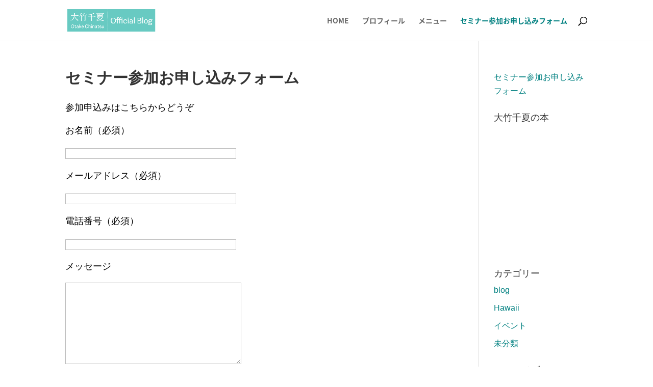

--- FILE ---
content_type: text/css
request_url: https://chinatsublog.com/wp-content/themes/natsublo/style.css?ver=4.27.5
body_size: 1212
content:
/*
Theme Name:     NatsuBlo
Author:         t2o
Template:       Divi
Version:        0.1.0
*/

/*------------------------------------------------*/
/*-----------------[RESET]------------------------*/
/*------------------------------------------------*/

/* http://meyerweb.com/eric/tools/css/reset/ */
/* v1.0 | 20080212 */

@import "../Divi/style.css";

h1, h2, h3, h4, h5, h6, body, input, textarea, select {
	font-family: "ヒラギノ明朝 ProN W3", "HiraMinProN-W3" , "ヒラギノ明朝 Pro","Hiragino Mincho Pro" , "游明朝体", "Yu Mincho", YuMincho, "ＭＳ Ｐ明朝" , "MS PMincho", sans-serif !important;
}

body {
	font-size: 16px !important;
	color: #000 !important;
}

a{
margin:0;
padding:0;
text-decoration:none;
outline:0;
vertical-align:baseline;
background:transparent;
font-size:100%;
color: #cb0808;
transition-property: opacity;
-moz-transition: 1s;
-webkit-transition: 1s;
-o-transition: 1s;
-ms-transition: 1s;
transition: 1s;
-moz-opacity:1;
opacity:1;
-ms-filter:"alpha(opacity=100)";
filter:alpha (opacity=100);
}

a:hover {
	-moz-opacity:0.5;
	opacity:0.5;
	-ms-filter:"alpha(opacity=50)";
	filter:alpha (opacity=50);
}

.et_pb_blurb_container h4 {
	text-align: center;
}

#footer-info {
	color: #fff;
}

.et_color_scheme_green a { color: teal; }
.et_color_scheme_green .et_pb_counter_amount, .et_color_scheme_green .et_pb_featured_table .et_pb_pricing_heading, .et_color_scheme_green #top-header { background: #7cc68d !important; }
.et_color_scheme_green.woocommerce a.button.alt, .et_color_scheme_green.woocommerce-page a.button.alt, .et_color_scheme_green.woocommerce button.button.alt, .et_color_scheme_green.woocommerce-page button.button.alt, .et_color_scheme_green.woocommerce input.button.alt, .et_color_scheme_green.woocommerce-page input.button.alt, .et_color_scheme_green.woocommerce #respond input#submit.alt, .et_color_scheme_green.woocommerce-page #respond input#submit.alt, .et_color_scheme_green.woocommerce #content input.button.alt, .et_color_scheme_green.woocommerce-page #content input.button.alt, .et_color_scheme_green.woocommerce a.button, .et_color_scheme_green.woocommerce-page a.button, .et_color_scheme_green.woocommerce button.button, .et_color_scheme_green.woocommerce-page button.button, .et_color_scheme_green.woocommerce input.button, .et_color_scheme_green.woocommerce-page input.button, .et_color_scheme_green.woocommerce #respond input#submit, .et_color_scheme_green.woocommerce-page #respond input#submit, .et_color_scheme_green.woocommerce #content input.button, .et_color_scheme_green.woocommerce-page #content input.button, .et_color_scheme_green .woocommerce-message, .et_color_scheme_green .woocommerce-error, .et_color_scheme_green .woocommerce-info { background: #7cc68d !important; }
.et_color_scheme_green #et_search_icon:hover, .et_color_scheme_green .mobile_menu_bar:before, .et_color_scheme_green .footer-widget h4, .et_color_scheme_green .et_pb_sum, .et_color_scheme_green .et_pb_pricing li a, .et_color_scheme_green .et_pb_pricing_table_button, .et_color_scheme_green .comment-reply-link, .et_color_scheme_green .form-submit input, .et_color_scheme_green .et_pb_bg_layout_light .et_pb_newsletter_button, .et_color_scheme_green .et_pb_contact_submit, .et_color_scheme_green .et_password_protected_form .et_submit_button, .et_color_scheme_green .et_pb_bg_layout_light .et_pb_more_button, .et_color_scheme_green .et_pb_bg_layout_light .et_pb_promo_button, .et_color_scheme_green .et_overlay:before, .et_color_scheme_green .entry-summary p.price ins, .et_color_scheme_green.woocommerce div.product span.price, .et_color_scheme_green.woocommerce-page div.product span.price, .et_color_scheme_green.woocommerce #content div.product span.price, .et_color_scheme_green.woocommerce-page #content div.product span.price, .et_color_scheme_green.woocommerce div.product p.price, .et_color_scheme_green.woocommerce-page div.product p.price, .et_color_scheme_green.woocommerce #content div.product p.price, .et_color_scheme_green.woocommerce-page #content div.product p.price, .et_color_scheme_green #top-menu li.current-menu-ancestor > a, .et_color_scheme_green #top-menu li.current-menu-item > a, .et_color_scheme_green .bottom-nav li.current-menu-item > a { color: teal; }
.et_color_scheme_green.woocommerce .star-rating span:before, .et_color_scheme_green.woocommerce-page .star-rating span:before { color: teal !important; }
.et_color_scheme_green .et-search-form, .et_color_scheme_green .nav li ul, .et_color_scheme_green .et_mobile_menu, .et_color_scheme_green .footer-widget li:before, .et_color_scheme_green .et_pb_pricing li:before { border-color: #7cc68d !important; }

h1, h2 {
	font-weight: bold;
}
	
	
.wp_rp_content {
	margin-top: 50px !important;
}

.entry-content {
	font-size: 110%;
}